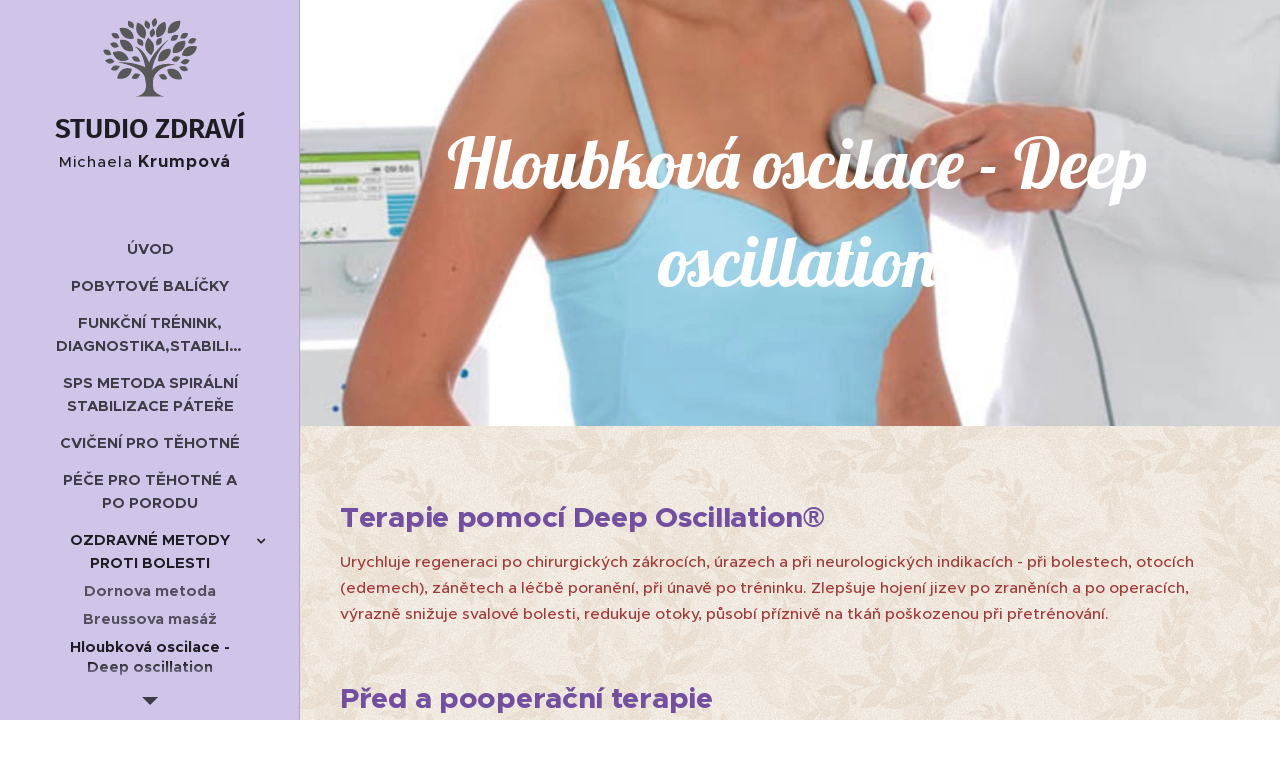

--- FILE ---
content_type: image/svg+xml
request_url: https://duyn491kcolsw.cloudfront.net/files/3u/3uh/3uhw52.svg?ph=74462849ae&border=858585&outline=666666&color=585858
body_size: 1390
content:
<svg version="1.1" id="Layer_1" xmlns="http://www.w3.org/2000/svg" xmlns:xlink="http://www.w3.org/1999/xlink" x="0px" y="0px"
	 viewBox="-195.8 352.1 101.5 86.9" style="enable-background:new -195.8 352.1 101.5 86.9;" xml:space="preserve">
		<path d="M-175.6,377.1c7.7-1.2,13.2,3.6,13.6,11.3C-169,390.5-175.4,385.4-175.6,377.1z"/>
		<path d="M-109.4,378.2c1.2,7.3-4.6,13.1-12.6,12.3C-122.9,383-117.2,377.4-109.4,378.2z"/>
		<path d="M-147,375c6.9,4.4,8.1,11.9,3.1,17.7C-150.5,389.1-151.9,381.5-147,375z"/>
		<path d="M-136.9,398.8c-0.1-8.4,4.8-13.2,12.6-12.6c1,3.5-0.5,6.3-2.7,8.9C-129.6,398.1-132.6,399.5-136.9,398.8z"/>
		<path d="M-178.4,416.4c1.2-8.3,7.8-12.5,14.9-9.8C-164.3,413.9-170.2,417.9-178.4,416.4z"/>
		<path d="M-183,390c7.3-3.2,13.3-0.6,16.4,6.9C-173.3,400.9-180.2,398.1-183,390z"/>
		<path d="M-97.3,383.9c-1.3,8-8.1,11.7-15.4,8.9C-111.1,385.1-105.7,381.9-97.3,383.9z"/>
		<path d="M-163.6,416.2c1.3-4.8,4-6.2,8.5-4C-157,416.9-158.8,417.9-163.6,416.2z"/>
		<path d="M-154.8,399c-5.3,0.9-6.6,0.2-8.8-4.3C-159.5,392.5-156.7,393.8-154.8,399z"/>
		<path d="M-123.1,397.6c2.9-4.2,4.4-4.7,8.8-2.9C-116.2,399.8-119.7,400.8-123.1,397.6z"/>
		<path d="M-175.6,403.9c-2.5,4.7-4.4,5.4-9.1,3.5C-183.1,403.1-181.4,402.4-175.6,403.9z"/>
		<path d="M-114,400c3.5-3.9,5-4.3,9.1-2.1C-106.8,402.6-110.5,403.4-114,400z"/>
<path d="M-141.6,416.5c3.7-13.3,22.7-14.3,22.7-14.3s-16.6-3.7-24,5.7c0,0,1.2-15.4,17-31.3c0,0-13.9,9.8-19.5,22.5
	c-0.2,0.4-0.4,0.9-0.5,1.3c-1.1-3.1-6.3-15.6-14.7-16.3c0,0,7.9,3.6,10.8,20.8c0,0-13.7-6.4-27.9-4.8c0,0,26.3,3.7,27.8,16.9
	c0.4,3.7,4.2,14.9-9.6,17.8c0,0,21.2-0.6,28.9,0.1c-10.4-3.3-11.1-7.2-11.3-10.5C-142.3,418.3-141.6,416.5-141.6,416.5z"/>
<path d="M-127.5,407.2c7-2.7,13.7,1.5,14.9,9.8C-120.9,418.5-126.8,414.6-127.5,407.2z"/>
<path d="M-136,412.8c4.5-2.1,7.2-0.8,8.5,4C-132.3,418.5-134.1,417.5-136,412.8z"/>
<path d="M-106.4,408c-4.7,1.9-6.6,1.2-9.1-3.5C-109.7,403-108,403.7-106.4,408z"/>
<path d="M-181.1,399.3c-4.1,3-6.1,2.7-9.7-1.2C-185.5,395.2-183.7,395.5-181.1,399.3z"/>
<path d="M-185.5,380.8c4.4-2.4,7.2-1.3,8.7,3.4C-181.5,386-183.4,385.3-185.5,380.8z"/>
<path d="M-158,376c5,0.1,7,2.3,6,7.2C-157,382.6-158.4,381.1-158,376z"/>
<path d="M-138.4,382.8c-1.4-4.8,0.2-7.3,5.1-7.9C-132.4,379.9-133.5,381.7-138.4,382.8z"/>
<path d="M-129.8,358.7c2.9,7.7-0.6,14.4-8.1,16.1C-141.1,367.9-137.6,360.9-129.8,358.7z"/>
<path d="M-114.3,357.7c0.4,8.2-5,13.5-12.6,12.8C-127.8,363-122.4,357.5-114.3,357.7z"/>
<path d="M-150.5,375.9c-7.4-2-10.6-8.9-7.3-16.4C-150.1,362.1-147,369.2-150.5,375.9z"/>
<path d="M-161.4,375.8c-7.5,1.9-13.6-2.5-14.5-10.6C-167.9,363.6-161.7,368.2-161.4,375.8z"/>
<path d="M-184.3,370.8c4.7-1.8,7.3-0.4,8.2,4.5C-180.9,376.5-182.8,375.6-184.3,370.8z"/>
<path d="M-192.6,387.6c4.7-1.7,7.3-0.2,8.2,4.7C-189.4,393.4-191.2,392.4-192.6,387.6z"/>
<path d="M-124,377.8c0.5-5,3-6.7,7.8-5.3C-117.4,377.4-119,378.7-124,377.8z"/>
<path d="M-114.3,375.5c0.8-4.9,3.3-6.5,8-4.9C-107.7,375.5-109.4,376.6-114.3,375.5z"/>
<path d="M-106.4,380.3c1.2-4.8,3.9-6.2,8.4-4.1C-99.8,380.9-101.6,381.9-106.4,380.3z"/>
<path d="M-167.3,358c5,0.4,6.8,2.8,5.5,7.6C-166.7,364.6-168,363-167.3,358z"/>
<path d="M-149.5,357.4c4.7,1.8,5.7,4.6,3.1,8.9C-150.8,363.9-151.6,362-149.5,357.4z"/>
<path d="M-139.6,354.9c3,4,2.3,7-2.1,9.2C-144.2,359.6-143.8,357.6-139.6,354.9z"/>
<path d="M-141.7,365.5c3,4,2.3,7-2.1,9.2C-146.3,370.3-145.9,368.2-141.7,365.5z"/>
<script  type="text/javascript">
	<![CDATA[
		 var c=window.location.search.split('color=')[1]; c=parseInt(c,16); if(!isNaN(c)){c=c.toString(16);var p=document.getElementsByTagName('path');for(var i=0,l=p.length;i<l;i++){p[i].style.fill='#'+c;};var r=document.getElementsByTagName('rect');for(var j=0,l=r.length;j<l;j++){r[j].style.fill='#'+c;}} 
		]]>
</script>
</svg>
